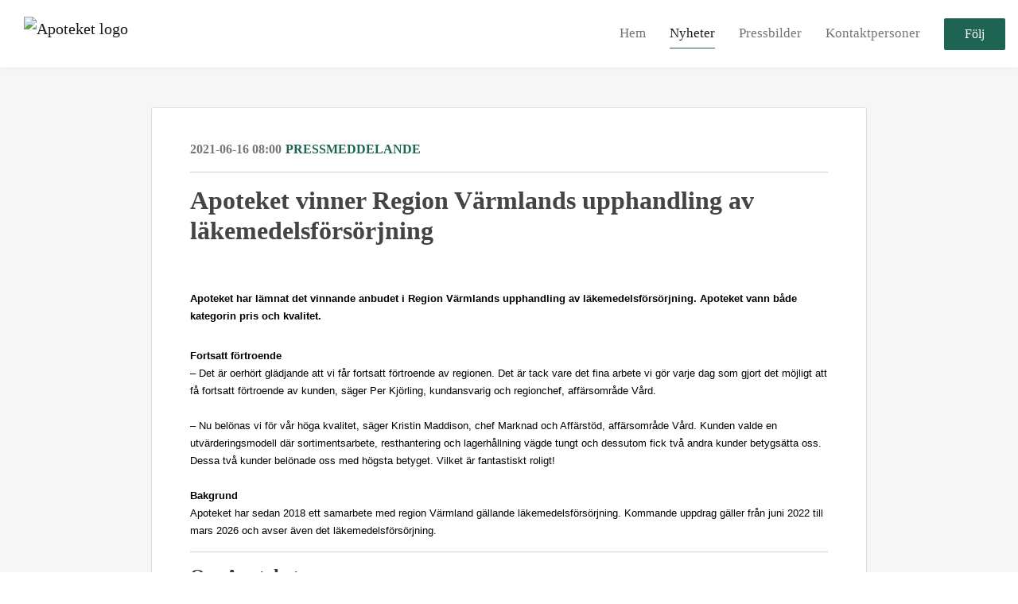

--- FILE ---
content_type: text/html; charset=utf-8
request_url: https://newsroom.notified.com/apoteket/posts/pressreleases/apoteket-vinner-region-varmlands-upphandling
body_size: 6432
content:
<!DOCTYPE html><html lang="en"><head>
    <link rel="canonical" href="https://newsroom.notified.com/apoteket/posts/pressreleases/apoteket-vinner-region-varmlands-upphandling">
    <title>Apoteket vinner Region Värmlands upphandling av läkemedelsförsörjning</title>
    <base href="/">

    <link rel="icon" id="appFavicon" href="https://cdn.filestackcontent.com/82HvNPnHRimUYluTbQd1">
    <meta charset="utf-8">
    <meta name="viewport" content="width=device-width, initial-scale=1">
<link rel="stylesheet" href="styles.a52e82cacd4d2598.css"><link href="https://use.typekit.net/ill5vrt.css" type="text/css" rel="stylesheet" media="screen,print" id="typekit-font"><meta property="og:url" content="https://newsroom.notified.com/apoteket/posts/pressreleases/apoteket-vinner-region-varmlands-upphandling"><meta property="og:title" content="Apoteket vinner Region Värmlands upphandling av läkemedelsförsörjning"><meta property="og:type" content="article"><meta property="og:description" content="Apoteket har lämnat det vinnande anbudet i Region Värmlands upphandling av läkemedelsförsörjning. Apoteket vann både kategorin pris och kvalitet. "><meta name="description" content="Apoteket har lämnat det vinnande anbudet i Region Värmlands upphandling av läkemedelsförsörjning. Apoteket vann både kategorin pris och kvalitet. "><meta property="og:image" content="https://cdn.filestackcontent.com/ADl2KZuKDRbS7BbbwOreQz/auto_image/resize=width:1200,height:627,fit:clip,align:top/CDg2FPGERsqzLWWlFzNr"><meta property="og:image:width" content="1200"><meta property="og:image:height" content="627"><meta name="twitter:card" content="summary_large_image"><meta name="robots" content="index, follow"><script class="structured-data-website" type="application/ld+json">{"@context":"https://schema.org/","@type":"NewsArticle","mainEntityOfPage":{"@type":"WebPage","id":"https://newsroom.notified.com/apoteket/posts/pressreleases/apoteket-vinner-region-varmlands-upphandling"},"publisher":{"@type":"Organization","name":"Apoteket","logo":{"@type":"ImageObject","url":"https://cdn.filestackcontent.com/MuMDM8CHRCiL9IqXTjlS"}},"Headline":"Apoteket vinner Region Värmlands upphandling av läkemedelsförsörjning","inLanguage":"sv","image":"https://cdn.filestackcontent.com/CDg2FPGERsqzLWWlFzNr","provider":"Notified","author":{"@type":"Person","name":"Apoteket"},"datePublished":"2021-06-16 08:00","description":"Apoteket har lämnat det vinnande anbudet i Region Värmlands upphandling av läkemedelsförsörjning. Apoteket vann både kategorin pris och kvalitet. "}</script></head>

<body>
    <style id="newsroom_styles">


body{
    font-family: Open Sans
}

.btn{
    font-family: Open Sans
}

h1,h2,h3,h4,h5,h6{
    font-family: Open Sans
}

a{
    color: rgb(29,100,83)
}
a:hover{
    color: rgb(29,100,83);
   opacity: 0.8;
}
.lSSlideOuter .lSPager.lSpg > li:hover a, .lSSlideOuter .lSPager.lSpg > li.active a {
    background-color: rgb(29,100,83)
   ;
}
.content-container h1 .seperator {
    background-color: rgb(29,100,83)
   ;
}

.navbar .nav-item .nav-link.active {
    border-color: rgb(29,100,83);
}

.view-more-button-container .btn {
    background: rgb(29,100,83);
}

.color-newsroom-accent-color{
    color: rgb(29,100,83);
}

.bg-color-newsroom-accent-color{
    background: rgb(29,100,83);
}

.item-list-boxed ul li .box .read-more-container{
    background-color: rgb(29,100,83);
}

.item-list-boxed ul li .box .social-icons{
    color: rgb(29,100,83);
}
.btn.btn-default {
    background-color: rgb(29,100,83);
    border-color: rgb(29,100,83);
    color: #fff;
    border-radius:2px;
}
.btn.btn-default:hover {
    background-color: rgb(29,100,83);
    border-color: rgb(29,100,83);
    color: #fff;
    opacity:0.5;
}

.newsroom-section-loader .circular, .newsroom-loader .circular{
    stroke: rgb(29,100,83);
}

.item-list .list-no-items {
    background-color: rgb(29,100,83);
}

.modal .modal-dialog .modal-content {
    border-color: rgb(29,100,83);
}
.control-checkbox:hover input:not([disabled]):checked ~ .indicator, .control-checkbox .control input:checked:focus ~ .indicator {
    background: rgb(29,100,83);
}

.control-checkbox input:checked:not([disabled]) ~ .indicator {
    background: rgb(29,100,83);
}

.btn.btn-sm {
    padding: .25rem .5rem;
    font-size: .875rem;
    line-height: 1.5;
    border-radius: .2rem;
}

.btn{
    font-size: 1rem;
    padding: .375rem .75rem;
}

.dropdown .dropdown-menu .dropdown-item.active,.dropup .dropdown-menu .dropdown-item.active {
    color: rgb(29,100,83)
}

.cookie-consent-container{
    background: rgb(29,100,83);
}


ngb-pagination .page-item.active .page-link {
        color: #fff;
        background-color: rgb(29,100,83);
        border-color: rgb(29,100,83);
    }
ngb-pagination .page-link:hover {
    color: rgb(29,100,83);
}

.press-kit-card .media-list .dataobject-item .info-container {
    background-color: rgb(29,100,83);
}
</style>
    <style id="custom_styles">@media (max-width: 37.5em) {
  .newsroom-hero-container {
    	height: 400px !important;
	}
}

#sidebar-news-types {
    display: flex;
    flex-direction: column;
}
#sidebar-news-types a:nth-child(2){order: 1;}
#sidebar-news-types a:nth-child(3){order: 3;}
#sidebar-news-types a:nth-child(4){order: 2;}
#sidebar-news-types a:nth-child(5){order: 4;}

.newsroom-hero-container .content #follow-button-header {
	display:none;
}


</style>
    <notified-newsroom ng-version="19.2.18" ng-server-context="other"><router-outlet></router-outlet><ng-component><!----><div class="newsroom-wrapper newsroom-posts"><div class="newsroom-top-nav"><nav id="main-navbar" class="navbar navbar-expand-lg navbar-light bg-faded fixed-top"><!----><a class="navbar-brand" href="/apoteket"><img class="img-fluid" src="https://cdn.filestackcontent.com/MuMDM8CHRCiL9IqXTjlS" alt="Apoteket logo"><!----></a><!----><button type="button" data-bs-toggle="collapse" data-bs-target="#navbarSupportedContent" aria-controls="navbarSupportedContent" aria-expanded="false" aria-label="Toggle navigation" class="navbar-toggler"><span class="navbar-toggler-icon"></span></button><div class="collapse navbar-collapse"><button type="button" class="mobile-toggle-cancel"><i class="icon-cancel-1"></i></button><ul class="navbar-nav ms-auto"><li class="nav-item"><a routerlinkactive="active" class="nav-link" href="/apoteket">Hem</a></li><!----><li class="nav-item"><a routerlinkactive="active" class="nav-link active" href="/apoteket/posts">Nyheter</a></li><!----><li class="nav-item"><a routerlinkactive="active" class="nav-link" href="/apoteket/presskits">Pressbilder</a></li><!----><li class="nav-item"><a routerlinkactive="active" class="nav-link" href="/apoteket/contacts">Kontaktpersoner</a></li><!----><!----><!----><!----><!----><!----><!----><!----><!----><li id="follow-button-menu" class="nav-item"><button type="button" class="btn btn-default pe-4 ps-4">Följ</button></li></ul></div></nav></div><!----><!----><div class="newsroom-content"><router-outlet></router-outlet><ng-component><div id="pressrelease" class="content-container bg-grey pt-0 pb-0 min-height-100"><div class="container"><div class="row"><div class="col-lg-12"><div class="newsroom-single-item"><div class="item-header"><div class="d-flex"><div class="d-flex flex-wrap align-items-center text-20 text-bold m-0"><span class="published">2021-06-16 08:00</span><span class="type color-newsroom-accent-color">Pressmeddelande</span></div><!----></div><hr></div><div class="content-wrapper"><h1 class="title">Apoteket vinner Region Värmlands upphandling av läkemedelsförsörjning</h1><div class="image-container"><img class="image" src="https://cdn.filestackcontent.com/CDg2FPGERsqzLWWlFzNr" alt=""><!----></div><!----><p class="description mce-content-body"><p style="margin: 0cm 0cm 2.25pt; background: white; font-size: 11pt; font-family: Calibri, sans-serif;"><strong><span style="font-size: 10.0pt; font-family: Arial, sans-serif; color: black;">​Apoteket har lämnat det vinnande anbudet i Region Värmlands upphandling av läkemedelsförsörjning. Apoteket vann både kategorin pris och kvalitet.</span></strong></p>
<p style="margin: 0cm 0cm 2.25pt; background: white; font-size: 11pt; font-family: Calibri, sans-serif;">&nbsp;</p>
<p style="background: white; margin: 0cm 0cm 0.0001pt; font-size: 11pt; font-family: Calibri, sans-serif;"><strong><span style="font-size: 10.0pt; font-family: Arial, sans-serif; color: black;">Fortsatt förtroende</span></strong><span style="font-size: 10.0pt; font-family: Arial, sans-serif; color: black;"><br>– </span><span style="font-size: 10.0pt; font-family: Arial, sans-serif; color: black;">Det är oerhört glädjande att vi får fortsatt förtroende av regionen. Det är tack vare det fina arbete vi gör varje dag som gjort det möjligt att få fortsatt förtroende av kunden, säger Per Kjörling, kundansvarig och regionchef, affärsområde Vård.</span></p>
<p style="background: white; margin: 0cm 0cm 0.0001pt; font-size: 11pt; font-family: Calibri, sans-serif;">&nbsp;</p>
<p style="background: white; margin: 0cm 0cm 0.0001pt; font-size: 11pt; font-family: Calibri, sans-serif;"><span style="font-size: 10.0pt; font-family: Arial, sans-serif; color: black;">– </span><span style="font-size: 10.0pt; font-family: Arial, sans-serif; color: black;">Nu belönas vi för vår höga kvalitet, säger Kristin Maddison, chef Marknad och Affärstöd, affärsområde Vård. Kunden valde en utvärderingsmodell där sortimentsarbete, resthantering och lagerhållning vägde tungt och dessutom fick två andra kunder betygsätta oss. Dessa två kunder belönade oss med högsta betyget. Vilket är fantastiskt roligt!</span></p>
<p style="background: white; margin: 0cm 0cm 0.0001pt; font-size: 11pt; font-family: Calibri, sans-serif;">&nbsp;</p>
<p style="margin: 0cm 0cm 0.0001pt; font-size: 11pt; font-family: Calibri, sans-serif;"><strong><span style="font-size: 10.0pt; font-family: Arial, sans-serif; color: black;">Bakgrund</span></strong></p>
<p style="margin: 0cm 0cm 0.0001pt; font-size: 11pt; font-family: Calibri, sans-serif;"><span style="font-size: 10.0pt; font-family: Arial, sans-serif; color: black;">Apoteket har sedan 2018 ett samarbete med region Värmland gällande läkemedelsförsörjning. Kommande uppdrag gäller från juni 2022 till mars 2026 och avser även det läkemedelsförsörjning. </span></p></p><!----><hr></div><div class="row"><div class="col-lg-12"><h4 class="section-title">Om Apoteket</h4><p class="mce-content-body"><p style="white-space: pre-wrap; font-size: 17px; margin-bottom: 0; font-style: italic;">Apoteket grundades 1971 och är ett statligt ägt företag med huvudkontor i Solna. Vi vill göra det enklare att må bra och erbjuder ett brett utbud av läkemedel, noga utvalda hälsoprodukter och kvalificerade farmaceutiska tjänster till konsumenter, vård och företag. Hos oss möter du engagerade medarbetare med djup kunskap om läkemedel och hälsa. Vi har cirka 400 öppenvårdsapotek och 600 apoteksombud över hela landet. Vi finns även på flera av sjukhusens vårdavdelningar. Du kan besöka oss dygnet runt på apoteket.se och i appen Mitt apotek.</p></p></div></div><!----><!----><!----><!----><!----></div></div></div></div></div><!----><!----></ng-component><!----></div><div class="powered-by-footer"><div class="container"><div class="row justify-content-center"><div class="subscribe-rss col-lg-6"><div class="icon-rss-1">Follow us</div><ul class="rss-feed-list"><li><a rel="nofollow" target="_blank" class="ms-1" href="https://api.client.notified.com/api/rss/publish/view/27396?type=news">Nyheter (RSS)</a></li><li><a rel="nofollow" target="_blank" class="ms-1" href="https://api.client.notified.com/api/rss/publish/view/27396?type=press">Pressmeddelanden (RSS)</a></li><li><a rel="nofollow" target="_blank" class="ms-1" href="https://api.client.notified.com/api/rss/publish/view/27396?type=blog">Bloggposter (RSS)</a></li></ul></div><div class="col-lg-6"><a href="https://notified.com" rel="nofollow" target="_blank"><img src="../../content/imgs/logos/logo_square.svg" alt="Notified logo">Powered by Notified</a></div></div></div></div></div><loader-container><!----></loader-container></ng-component><!----></notified-newsroom>

    <script src="https://cdnjs.cloudflare.com/ajax/libs/limonte-sweetalert2/6.9.1/sweetalert2.min.js"></script>
    <script src="https://cdnjs.cloudflare.com/ajax/libs/jquery/3.5.0/jquery.min.js"></script>
    <script src="content/js/lightslider.min.js"></script>
    <script src="content/js/webfont.js"></script>
    <script async="" src="https://www.instagram.com/embed.js"></script>
<script src="runtime.721fa7db6c49c754.js" type="module"></script><script src="polyfills.43efefecfd2cbc08.js" type="module"></script><script src="main.f6f4e00b0e5680e8.js" type="module"></script>


<script id="ng-state" type="application/json">{"viewModelKey":{"name":"Apoteket","sluggedName":"apoteket","roomId":27396,"isPublic":true,"cameViaCustomDomain":false,"googleAnalyticsTrackingId":null,"googleAnalytics4TrackingId":null,"googleAnalyticsDisabled":false,"cookieConsentEnabled":true,"googleSiteVerificationToken":null,"companyInfo":{"publishRoomId":27396,"about":"Apoteket är en av Sveriges ledande apoteksaktörer med drygt 3 300 engagerade medarbetare som erbjuder läkemedel, hälsoprodukter och tjänster till privatpersoner, vården och företag. Med cirka 400 apotek, 550 apoteksombud, e-handel och digital rådgivning samt service till vårdgivare är Apoteket tillgängligt över hela landet. Apoteket är statligt ägt och ger årligen utdelning tillbaka till samhället. Kulturen präglas av omtanke om kunder och medarbetare för ett liv i hälsa. Varumärket är ett av Sveriges starkaste med högt anseende inom läkemedelskompetens och hållbarhet. Apoteket grundades 1971 och omsätter cirka 26 miljarder kronor. \n","name":"Apoteket","hostedNewsroomDomain":null},"roomSettings":{"publishRoomId":0,"logoUrl":"https://cdn.filestackcontent.com/MuMDM8CHRCiL9IqXTjlS","mailLogoUrl":"https://cdn.filestackcontent.com/MuMDM8CHRCiL9IqXTjlS","favIconUrl":"https://cdn.filestackcontent.com/82HvNPnHRimUYluTbQd1","accentColor":"rgb(29,100,83)","headerTitle":"","headerSubtitle":"","headerImageUrl":"https://cdn.filestackcontent.com/o2DWcmSfywZufdJslRgw","headerBlurLevel":0,"headerTextColor":"rgb(255,255,255)","headerBackgroundColor":"rgba(0,0,0,0)","headerFollowButtonBackgroundColor":"#fff","headerFollowButtonTextColor":"#459699","headerWidgetActive":null,"headerWidgetSpeed":null,"headerWidgetAutoplay":null,"roomMenuEnabledHome":true,"roomMenuEnabledNews":true,"roomMenuEnabledContent":true,"roomMenuEnabledContacts":true,"customMenuItemUrl1":null,"customMenuItemName1":null,"customMenuItemUrl2":null,"customMenuItemName2":null,"customMenuItemUrl3":null,"customMenuItemName3":null,"customMenuItemUrl4":null,"customMenuItemName4":null,"customMenuItemUrl5":null,"customMenuItemName5":null,"customMenuItemUrl6":null,"customMenuItemName6":null,"customMenuItemUrl7":null,"customMenuItemName7":null,"customMenuItemUrl8":null,"customMenuItemName8":null,"customCss":"@media (max-width: 37.5em) {\n  .newsroom-hero-container {\n    \theight: 400px !important;\n\t}\n}\n\n#sidebar-news-types {\n    display: flex;\n    flex-direction: column;\n}\n#sidebar-news-types a:nth-child(2){order: 1;}\n#sidebar-news-types a:nth-child(3){order: 3;}\n#sidebar-news-types a:nth-child(4){order: 2;}\n#sidebar-news-types a:nth-child(5){order: 4;}\n\n.newsroom-hero-container .content #follow-button-header {\n\tdisplay:none;\n}\n\n\n","headingFontFamily":{"type":"googleFont","fontName":"Open Sans","externalId":"Open Sans","cssSelector":"Open Sans"},"paragraphFontFamily":{"type":"googleFont","fontName":"Open Sans","externalId":"Open Sans","cssSelector":"Open Sans"},"typeKitId":null,"logoHref":""},"publishRoomLabel":{"language":"english","publishRoomId":27396,"pressRelease":"Pressmeddelande","pressReleases":"Pressmeddelanden","regulatoryPressRelease":"Regulatory press release","regulatoryPressReleases":"Regulatory press releases","readMore":"Läs mer","readAllPressReleases":"Läs alla nyheter","about":"Om","home":"Hem","content":"Pressbilder","contacts":"Kontaktpersoner","readAllBlogPosts":"Läs alla bloggposter","viewMore":"Visa fler","view":"Visa","news":"Nyheter","blogPosts":"Bloggposter","blogPost":"Bloggpost","newsPost":"Nyhet","newsPosts":"Nyheter","latestNews":"Senaste nyheterna","topics":"Ämnen","newsTypes":"Nyhetstyper","noMoreItems":"Inga fler nyheter","relatedLinks":"Relaterade länkar","relatedFiles":"Relaterad media","relatedPressKits":"Relaterade presskit","relatedPosts":"Relaterade nyheter","download":"Ladda ned","fileType":"Filtyp","license":"Licens","size":"Storlek","follow":"Följ","name":"Namn","yourEmailAddress":"Din email adress","privacyConcent":"Jag godkänner att min personliga uppgifter hanteras i enlighet med Integritetspolicyn","privacyText":"Genom att välja att följa nyhetsrummet kommer dina personuppgifter behandlas av ägaren till nyhetsrummet. Du kommer periodvis att få nyheter som avsändaren bedömer vara av intresse för dig skickat till din e-post.\n                    ","enterMailText":"Skriv in din email adress och namn för att börja få nyheter från","sendingConfirmMailText":"Vi skickar ett bekräftelse mail till din epost","verifyMailText":"Kolla efter bekräftelse mailet i din inbox och klicka på verfiera länken.","mailShareTitle":"Dela detta inlägg på sociala medier","allTopics":"All topics","allYears":"All years","allMonths":"All months","january":"January","february":"February","march":"March","april":"April","may":"May","june":"June","july":"July","august":"August","september":"September","october":"October","november":"November","december":"December","noItemsExist":"There are no news posts that match your filter or search.","emailIsRequired":"Email is required","invalidEmail":"Invalid email","unsubscribePrivacyPolicy":"You may unsubscribe from these communications at any time. For more information, please read our","privacyPolicy":"Privacy Policy","tickToFollow":"You need to tick this box to be able to follow newsroom.","close":"Close","cookieConsentDescription":"Notified's websites use cookies to ensure that we give you the best experience when you visit our websites or use our Services. If you continue without changing your browser settings, you are agreeing to our use of cookies. Find out more by reading our \u003Ca href='https://www.notified.com/privacy' target='_blank'>privacy policy\u003C/a>","accept":"Accept","reject":"Reject","photographer":"Photographer"},"customFonts":[],"gnwPressReleaseFeedUrl":null,"hasRegulatoryPressReleases":false},"itemKey":{"id":143615,"title":"Apoteket vinner Region Värmlands upphandling av läkemedelsförsörjning","summary":"Apoteket har lämnat det vinnande anbudet i Region Värmlands upphandling av läkemedelsförsörjning. Apoteket vann både kategorin pris och kvalitet. ","description":"\u003Cp style=\"margin: 0cm 0cm 2.25pt; background: white; font-size: 11pt; font-family: Calibri, sans-serif;\">\u003Cstrong>\u003Cspan style=\"font-size: 10.0pt; font-family: Arial, sans-serif; color: black;\">​Apoteket har l&auml;mnat det vinnande anbudet i Region V&auml;rmlands upphandling av l&auml;kemedelsf&ouml;rs&ouml;rjning. Apoteket vann b&aring;de kategorin pris och kvalitet.\u003C/span>\u003C/strong>\u003C/p>\n\u003Cp style=\"margin: 0cm 0cm 2.25pt; background: white; font-size: 11pt; font-family: Calibri, sans-serif;\">&nbsp;\u003C/p>\n\u003Cp style=\"background: white; margin: 0cm 0cm 0.0001pt; font-size: 11pt; font-family: Calibri, sans-serif;\">\u003Cstrong>\u003Cspan style=\"font-size: 10.0pt; font-family: Arial, sans-serif; color: black;\">Fortsatt f&ouml;rtroende\u003C/span>\u003C/strong>\u003Cspan style=\"font-size: 10.0pt; font-family: Arial, sans-serif; color: black;\">\u003Cbr />&ndash; \u003C/span>\u003Cspan style=\"font-size: 10.0pt; font-family: Arial, sans-serif; color: black;\">Det &auml;r oerh&ouml;rt gl&auml;djande att vi f&aring;r fortsatt f&ouml;rtroende av regionen. Det &auml;r tack vare det fina arbete vi g&ouml;r varje dag som gjort det m&ouml;jligt att f&aring; fortsatt f&ouml;rtroende av kunden, s&auml;ger Per Kj&ouml;rling, kundansvarig och regionchef, aff&auml;rsomr&aring;de V&aring;rd.\u003C/span>\u003C/p>\n\u003Cp style=\"background: white; margin: 0cm 0cm 0.0001pt; font-size: 11pt; font-family: Calibri, sans-serif;\">&nbsp;\u003C/p>\n\u003Cp style=\"background: white; margin: 0cm 0cm 0.0001pt; font-size: 11pt; font-family: Calibri, sans-serif;\">\u003Cspan style=\"font-size: 10.0pt; font-family: Arial, sans-serif; color: black;\">&ndash; \u003C/span>\u003Cspan style=\"font-size: 10.0pt; font-family: Arial, sans-serif; color: black;\">Nu bel&ouml;nas vi f&ouml;r v&aring;r h&ouml;ga kvalitet, s&auml;ger Kristin Maddison, chef Marknad och Aff&auml;rst&ouml;d, aff&auml;rsomr&aring;de V&aring;rd. Kunden valde en utv&auml;rderingsmodell d&auml;r sortimentsarbete, resthantering och lagerh&aring;llning v&auml;gde tungt och dessutom fick tv&aring; andra kunder betygs&auml;tta oss. Dessa tv&aring; kunder bel&ouml;nade oss med h&ouml;gsta betyget. Vilket &auml;r fantastiskt roligt!\u003C/span>\u003C/p>\n\u003Cp style=\"background: white; margin: 0cm 0cm 0.0001pt; font-size: 11pt; font-family: Calibri, sans-serif;\">&nbsp;\u003C/p>\n\u003Cp style=\"margin: 0cm 0cm 0.0001pt; font-size: 11pt; font-family: Calibri, sans-serif;\">\u003Cstrong>\u003Cspan style=\"font-size: 10.0pt; font-family: Arial, sans-serif; color: black;\">Bakgrund\u003C/span>\u003C/strong>\u003C/p>\n\u003Cp style=\"margin: 0cm 0cm 0.0001pt; font-size: 11pt; font-family: Calibri, sans-serif;\">\u003Cspan style=\"font-size: 10.0pt; font-family: Arial, sans-serif; color: black;\">Apoteket har sedan 2018 ett samarbete med region V&auml;rmland g&auml;llande l&auml;kemedelsf&ouml;rs&ouml;rjning. Kommande uppdrag g&auml;ller fr&aring;n juni 2022 till mars 2026 och avser &auml;ven det l&auml;kemedelsf&ouml;rs&ouml;rjning. \u003C/span>\u003C/p>","companyAbout":"\u003Cp style=\"white-space: pre-wrap; font-size: 17px; margin-bottom: 0; font-style: italic;\">Apoteket grundades 1971 och är ett statligt ägt företag med huvudkontor i Solna. Vi vill göra det enklare att må bra och erbjuder ett brett utbud av läkemedel, noga utvalda hälsoprodukter och kvalificerade farmaceutiska tjänster till konsumenter, vård och företag. Hos oss möter du engagerade medarbetare med djup kunskap om läkemedel och hälsa. Vi har cirka 400 öppenvårdsapotek och 600 apoteksombud över hela landet. Vi finns även på flera av sjukhusens vårdavdelningar. Du kan besöka oss dygnet runt på apoteket.se och i appen Mitt apotek.\u003C/p>","canonicalUrl":null,"imageUrl":"https://cdn.filestackcontent.com/CDg2FPGERsqzLWWlFzNr","imageDescription":"","imageAlt":null,"published":"2021-06-16T08:00:00.000Z","created":"2021-06-16T06:40:20.493394","sluggedName":"apoteket-vinner-region-varmlands-upphandling","isFeatured":false,"language":"sv","status":"active","type":"pressRelease","contacts":[],"topics":[],"relatedContent":[],"publishUrl":"https://newsroom.notified.com/apoteket/posts/pressreleases/apoteket-vinner-region-varmlands-upphandling"}}</script></body></html>